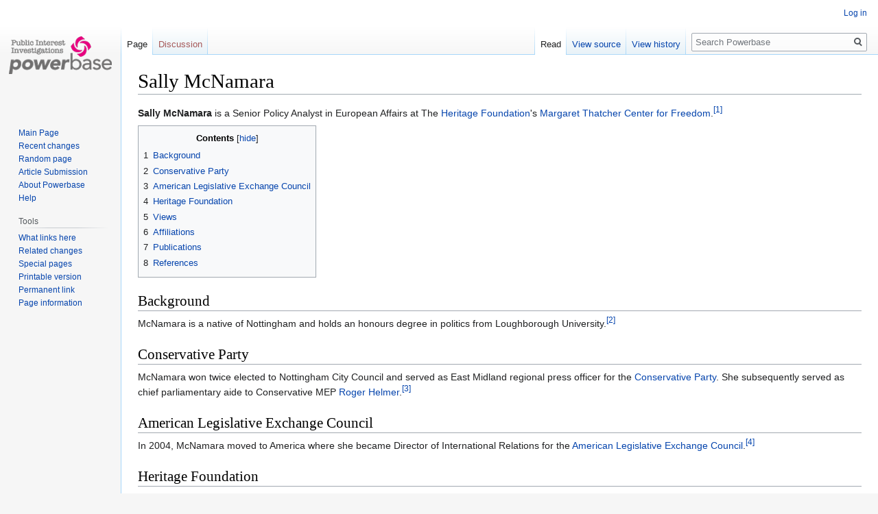

--- FILE ---
content_type: text/html; charset=UTF-8
request_url: https://powerbase.info/index.php/Sally_McNamara
body_size: 5314
content:

<!DOCTYPE html>
<html class="client-nojs" lang="en" dir="ltr">
<head>
<meta charset="UTF-8"/>
<title>Sally McNamara - Powerbase</title>
<script>document.documentElement.className="client-js";RLCONF={"wgBreakFrames":!1,"wgSeparatorTransformTable":["",""],"wgDigitTransformTable":["",""],"wgDefaultDateFormat":"dmy","wgMonthNames":["","January","February","March","April","May","June","July","August","September","October","November","December"],"wgRequestId":"aXERsWSYpGDNIsgx8xljhQAAAYI","wgCSPNonce":!1,"wgCanonicalNamespace":"","wgCanonicalSpecialPageName":!1,"wgNamespaceNumber":0,"wgPageName":"Sally_McNamara","wgTitle":"Sally McNamara","wgCurRevisionId":125304,"wgRevisionId":125304,"wgArticleId":19412,"wgIsArticle":!0,"wgIsRedirect":!1,"wgAction":"view","wgUserName":null,"wgUserGroups":["*"],"wgCategories":["UK"],"wgPageContentLanguage":"en","wgPageContentModel":"wikitext","wgRelevantPageName":"Sally_McNamara","wgRelevantArticleId":19412,"wgIsProbablyEditable":!1,"wgRelevantPageIsProbablyEditable":!1,"wgRestrictionEdit":[],"wgRestrictionMove":[]};RLSTATE={"site.styles":"ready","noscript":"ready","user.styles":
"ready","user":"ready","user.options":"loading","ext.cite.styles":"ready","skins.vector.styles.legacy":"ready","mediawiki.toc.styles":"ready"};RLPAGEMODULES=["ext.cite.ux-enhancements","site","mediawiki.page.startup","mediawiki.page.ready","mediawiki.toc","skins.vector.legacy.js"];</script>
<script>(RLQ=window.RLQ||[]).push(function(){mw.loader.implement("user.options@1hzgi",function($,jQuery,require,module){/*@nomin*/mw.user.tokens.set({"patrolToken":"+\\","watchToken":"+\\","csrfToken":"+\\"});
});});</script>
<link rel="stylesheet" href="/load.php?lang=en&amp;modules=ext.cite.styles%7Cmediawiki.toc.styles%7Cskins.vector.styles.legacy&amp;only=styles&amp;skin=vector"/>
<script async="" src="/load.php?lang=en&amp;modules=startup&amp;only=scripts&amp;raw=1&amp;skin=vector"></script>
<meta name="ResourceLoaderDynamicStyles" content=""/>
<link rel="stylesheet" href="/load.php?lang=en&amp;modules=site.styles&amp;only=styles&amp;skin=vector"/>
<meta name="generator" content="MediaWiki 1.35.14"/>
<link rel="shortcut icon" href="/favicon.ico"/>
<link rel="search" type="application/opensearchdescription+xml" href="/opensearch_desc.php" title="Powerbase (en)"/>
<link rel="EditURI" type="application/rsd+xml" href="https://powerbase.info/api.php?action=rsd"/>
<link rel="license" href="/index.php/Creative_Commons_Attribution-ShareAlike_3.0_Unported_License"/>
<link rel="alternate" type="application/atom+xml" title="Powerbase Atom feed" href="/index.php?title=Special:RecentChanges&amp;feed=atom"/>
<!--[if lt IE 9]><script src="/resources/lib/html5shiv/html5shiv.js"></script><![endif]-->
</head>
<body class="mediawiki ltr sitedir-ltr mw-hide-empty-elt ns-0 ns-subject page-Sally_McNamara rootpage-Sally_McNamara skin-vector action-view skin-vector-legacy">
<div id="mw-page-base" class="noprint"></div>
<div id="mw-head-base" class="noprint"></div>
<div id="content" class="mw-body" role="main">
	<a id="top"></a>
	<div id="siteNotice" class="mw-body-content"></div>
	<div class="mw-indicators mw-body-content">
	</div>
	<h1 id="firstHeading" class="firstHeading" lang="en">Sally McNamara</h1>
	<div id="bodyContent" class="mw-body-content">
		<div id="siteSub" class="noprint">From Powerbase</div>
		<div id="contentSub"></div>
		<div id="contentSub2"></div>
		
		<div id="jump-to-nav"></div>
		<a class="mw-jump-link" href="#mw-head">Jump to navigation</a>
		<a class="mw-jump-link" href="#searchInput">Jump to search</a>
		<div id="mw-content-text" lang="en" dir="ltr" class="mw-content-ltr"><div class="mw-parser-output"><p><a class="mw-selflink selflink">Sally McNamara</a> is a Senior Policy Analyst in European Affairs at The <a href="/index.php/Heritage_Foundation" title="Heritage Foundation">Heritage Foundation</a>'s <a href="/index.php/Margaret_Thatcher_Center_for_Freedom" title="Margaret Thatcher Center for Freedom">Margaret Thatcher Center for Freedom</a>.<sup id="cite_ref-1" class="reference"><a href="#cite_note-1">&#91;1&#93;</a></sup>
</p>
<div id="toc" class="toc" role="navigation" aria-labelledby="mw-toc-heading"><input type="checkbox" role="button" id="toctogglecheckbox" class="toctogglecheckbox" style="display:none" /><div class="toctitle" lang="en" dir="ltr"><h2 id="mw-toc-heading">Contents</h2><span class="toctogglespan"><label class="toctogglelabel" for="toctogglecheckbox"></label></span></div>
<ul>
<li class="toclevel-1 tocsection-1"><a href="#Background"><span class="tocnumber">1</span> <span class="toctext">Background</span></a></li>
<li class="toclevel-1 tocsection-2"><a href="#Conservative_Party"><span class="tocnumber">2</span> <span class="toctext">Conservative Party</span></a></li>
<li class="toclevel-1 tocsection-3"><a href="#American_Legislative_Exchange_Council"><span class="tocnumber">3</span> <span class="toctext">American Legislative Exchange Council</span></a></li>
<li class="toclevel-1 tocsection-4"><a href="#Heritage_Foundation"><span class="tocnumber">4</span> <span class="toctext">Heritage Foundation</span></a></li>
<li class="toclevel-1 tocsection-5"><a href="#Views"><span class="tocnumber">5</span> <span class="toctext">Views</span></a></li>
<li class="toclevel-1 tocsection-6"><a href="#Affiliations"><span class="tocnumber">6</span> <span class="toctext">Affiliations</span></a></li>
<li class="toclevel-1 tocsection-7"><a href="#Publications"><span class="tocnumber">7</span> <span class="toctext">Publications</span></a></li>
<li class="toclevel-1 tocsection-8"><a href="#References"><span class="tocnumber">8</span> <span class="toctext">References</span></a></li>
</ul>
</div>

<h2><span class="mw-headline" id="Background">Background</span></h2>
<p>McNamara is a native of Nottingham and holds an honours degree in politics from Loughborough University.<sup id="cite_ref-2" class="reference"><a href="#cite_note-2">&#91;2&#93;</a></sup>
</p>
<h2><span class="mw-headline" id="Conservative_Party">Conservative Party</span></h2>
<p>McNamara won twice elected to Nottingham City Council and served as East Midland regional press officer for the <a href="/index.php/Conservative_Party" title="Conservative Party">Conservative Party</a>. She subsequently served as chief parliamentary aide to Conservative MEP <a href="/index.php/Roger_Helmer" title="Roger Helmer">Roger Helmer</a>.<sup id="cite_ref-3" class="reference"><a href="#cite_note-3">&#91;3&#93;</a></sup>
</p>
<h2><span class="mw-headline" id="American_Legislative_Exchange_Council">American Legislative Exchange Council</span></h2>
<p>In 2004, McNamara moved to America where she became Director of International Relations for the <a href="/index.php/American_Legislative_Exchange_Council" title="American Legislative Exchange Council">American Legislative Exchange Council</a>.<sup id="cite_ref-4" class="reference"><a href="#cite_note-4">&#91;4&#93;</a></sup>
</p>
<h2><span class="mw-headline" id="Heritage_Foundation">Heritage Foundation</span></h2>
<dl><dd><dl><dd>McNamara joined Heritage in 2006 and now concentrates on American relations with the European Union and European countries, with particular focus on economic reform policy, trade issues and the War on Terrorism. She also analyzes NATO's evolving role in post-Cold War Europe.<sup id="cite_ref-5" class="reference"><a href="#cite_note-5">&#91;5&#93;</a></sup></dd></dl></dd></dl>
<h2><span class="mw-headline" id="Views">Views</span></h2>
<p>In November 2008, McNamara was interviewed for a <a href="/index.php/Christian_Broadcasting_Network" title="Christian Broadcasting Network">Christian Broadcasting Network</a> article on Islam in Britain. She stated:
</p>
<dl><dd><dl><dd>"When you have a government which is so hampered by political correctness, that they're unwilling to assert national values of tolerance, of rule of law, of human rights, of women's rights... then you're creating mixed messages where you're saying the extremists can flourish," she said.<sup id="cite_ref-6" class="reference"><a href="#cite_note-6">&#91;6&#93;</a></sup></dd></dl></dd></dl>
<h2><span class="mw-headline" id="Affiliations">Affiliations</span></h2>
<ul><li><a href="/index.php/Heritage_Foundation" title="Heritage Foundation">Heritage Foundation</a></li></ul>
<h2><span class="mw-headline" id="Publications">Publications</span></h2>
<ul><li><a rel="nofollow" class="external text" href="http://www.henryjacksonsociety.org/cms/harriercollectionitems/How%20Europe%20and%20America%20Should%20Confront%20Islamic%20Extremism.pdf">How Europe and America Should Confront Islamic Extremism</a>, Heritage Foundation, 3 October 2007.</li></ul>
<h2><span class="mw-headline" id="References">References</span></h2>
<div class="mw-references-wrap"><ol class="references">
<li id="cite_note-1"><span class="mw-cite-backlink"><a href="#cite_ref-1">↑</a></span> <span class="reference-text"><a rel="nofollow" class="external text" href="http://www.heritage.org/about/staff/SallyMcNamara.cfm">Sally McNamara</a>, Heritage Foundation, accessed 2 November 2008.</span>
</li>
<li id="cite_note-2"><span class="mw-cite-backlink"><a href="#cite_ref-2">↑</a></span> <span class="reference-text"><a rel="nofollow" class="external text" href="http://www.heritage.org/about/staff/SallyMcNamara.cfm">Sally McNamara</a>, Heritage Foundation, accessed 2 November 2008.</span>
</li>
<li id="cite_note-3"><span class="mw-cite-backlink"><a href="#cite_ref-3">↑</a></span> <span class="reference-text"><a rel="nofollow" class="external text" href="http://www.heritage.org/about/staff/SallyMcNamara.cfm">Sally McNamara</a>, Heritage Foundation, accessed 2 November 2008.</span>
</li>
<li id="cite_note-4"><span class="mw-cite-backlink"><a href="#cite_ref-4">↑</a></span> <span class="reference-text"><a rel="nofollow" class="external text" href="http://www.heritage.org/about/staff/SallyMcNamara.cfm">Sally McNamara</a>, Heritage Foundation, accessed 2 November 2008.</span>
</li>
<li id="cite_note-5"><span class="mw-cite-backlink"><a href="#cite_ref-5">↑</a></span> <span class="reference-text"><a rel="nofollow" class="external text" href="http://www.heritage.org/about/staff/SallyMcNamara.cfm">Sally McNamara</a>, Heritage Foundation, accessed 2 November 2008.</span>
</li>
<li id="cite_note-6"><span class="mw-cite-backlink"><a href="#cite_ref-6">↑</a></span> <span class="reference-text"><a rel="nofollow" class="external text" href="http://www.cbn.com/CBNnews/414175.aspx">Can Britain Survive Multiculturalism?</a>, by Dale Hurd, CBN News, 13 November 2008.</span>
</li>
</ol></div>
<!-- 
NewPP limit report
Cached time: 20260121041751
Cache expiry: 86400
Dynamic content: false
Complications: []
CPU time usage: 0.017 seconds
Real time usage: 0.019 seconds
Preprocessor visited node count: 95/1000000
Post‐expand include size: 0/16777216 bytes
Template argument size: 0/16777216 bytes
Highest expansion depth: 2/40
Expensive parser function count: 0/100
Unstrip recursion depth: 0/20
Unstrip post‐expand size: 2362/5000000 bytes
-->
<!--
Transclusion expansion time report (%,ms,calls,template)
100.00%    0.000      1 -total
-->

<!-- Saved in parser cache with key pbase_wiki_1:pcache:idhash:19412-0!canonical and timestamp 20260121041751 and revision id 125304
 -->
</div></div><div class="printfooter">Retrieved from "<a dir="ltr" href="https://powerbase.info/index.php?title=Sally_McNamara&amp;oldid=125304">https://powerbase.info/index.php?title=Sally_McNamara&amp;oldid=125304</a>"</div>
		<div id="catlinks" class="catlinks" data-mw="interface"><div id="mw-normal-catlinks" class="mw-normal-catlinks"><a href="/index.php/Special:Categories" title="Special:Categories">Category</a>: <ul><li><a href="/index.php/Category:UK" title="Category:UK">UK</a></li></ul></div></div>
	</div>
</div>

<div id="mw-navigation">
	<h2>Navigation menu</h2>
	<div id="mw-head">
		<!-- Please do not use role attribute as CSS selector, it is deprecated. -->
<nav id="p-personal" class="vector-menu" aria-labelledby="p-personal-label" role="navigation" 
	 >
	<h3 id="p-personal-label">
		<span>Personal tools</span>
	</h3>
	<!-- Please do not use the .body class, it is deprecated. -->
	<div class="body vector-menu-content">
		<!-- Please do not use the .menu class, it is deprecated. -->
		<ul class="vector-menu-content-list"><li id="pt-login"><a href="/index.php?title=Special:UserLogin&amp;returnto=Sally+McNamara" title="You are encouraged to log in; however, it is not mandatory [o]" accesskey="o">Log in</a></li></ul>
		
	</div>
</nav>


		<div id="left-navigation">
			<!-- Please do not use role attribute as CSS selector, it is deprecated. -->
<nav id="p-namespaces" class="vector-menu vector-menu-tabs vectorTabs" aria-labelledby="p-namespaces-label" role="navigation" 
	 >
	<h3 id="p-namespaces-label">
		<span>Namespaces</span>
	</h3>
	<!-- Please do not use the .body class, it is deprecated. -->
	<div class="body vector-menu-content">
		<!-- Please do not use the .menu class, it is deprecated. -->
		<ul class="vector-menu-content-list"><li id="ca-nstab-main" class="selected"><a href="/index.php/Sally_McNamara" title="View the content page [c]" accesskey="c">Page</a></li><li id="ca-talk" class="new"><a href="/index.php?title=Talk:Sally_McNamara&amp;action=edit&amp;redlink=1" rel="discussion" title="Discussion about the content page (page does not exist) [t]" accesskey="t">Discussion</a></li></ul>
		
	</div>
</nav>


			<!-- Please do not use role attribute as CSS selector, it is deprecated. -->
<nav id="p-variants" class="vector-menu-empty emptyPortlet vector-menu vector-menu-dropdown vectorMenu" aria-labelledby="p-variants-label" role="navigation" 
	 >
	<input type="checkbox" class="vector-menu-checkbox vectorMenuCheckbox" aria-labelledby="p-variants-label" />
	<h3 id="p-variants-label">
		<span>Variants</span>
	</h3>
	<!-- Please do not use the .body class, it is deprecated. -->
	<div class="body vector-menu-content">
		<!-- Please do not use the .menu class, it is deprecated. -->
		<ul class="menu vector-menu-content-list"></ul>
		
	</div>
</nav>


		</div>
		<div id="right-navigation">
			<!-- Please do not use role attribute as CSS selector, it is deprecated. -->
<nav id="p-views" class="vector-menu vector-menu-tabs vectorTabs" aria-labelledby="p-views-label" role="navigation" 
	 >
	<h3 id="p-views-label">
		<span>Views</span>
	</h3>
	<!-- Please do not use the .body class, it is deprecated. -->
	<div class="body vector-menu-content">
		<!-- Please do not use the .menu class, it is deprecated. -->
		<ul class="vector-menu-content-list"><li id="ca-view" class="collapsible selected"><a href="/index.php/Sally_McNamara">Read</a></li><li id="ca-viewsource" class="collapsible"><a href="/index.php?title=Sally_McNamara&amp;action=edit" title="This page is protected.&#10;You can view its source [e]" accesskey="e">View source</a></li><li id="ca-history" class="collapsible"><a href="/index.php?title=Sally_McNamara&amp;action=history" title="Past revisions of this page [h]" accesskey="h">View history</a></li></ul>
		
	</div>
</nav>


			<!-- Please do not use role attribute as CSS selector, it is deprecated. -->
<nav id="p-cactions" class="vector-menu-empty emptyPortlet vector-menu vector-menu-dropdown vectorMenu" aria-labelledby="p-cactions-label" role="navigation" 
	 >
	<input type="checkbox" class="vector-menu-checkbox vectorMenuCheckbox" aria-labelledby="p-cactions-label" />
	<h3 id="p-cactions-label">
		<span>More</span>
	</h3>
	<!-- Please do not use the .body class, it is deprecated. -->
	<div class="body vector-menu-content">
		<!-- Please do not use the .menu class, it is deprecated. -->
		<ul class="menu vector-menu-content-list"></ul>
		
	</div>
</nav>


			<div id="p-search" role="search">
	<h3 >
		<label for="searchInput">Search</label>
	</h3>
	<form action="/index.php" id="searchform">
		<div id="simpleSearch">
			<input type="search" name="search" placeholder="Search Powerbase" title="Search Powerbase [f]" accesskey="f" id="searchInput"/>
			<input type="hidden" name="title" value="Special:Search">
			<input type="submit" name="fulltext" value="Search" title="Search the pages for this text" id="mw-searchButton" class="searchButton mw-fallbackSearchButton"/>
			<input type="submit" name="go" value="Go" title="Go to a page with this exact name if it exists" id="searchButton" class="searchButton"/>
		</div>
	</form>
</div>

		</div>
	</div>
	
<div id="mw-panel">
	<div id="p-logo" role="banner">
		<a  title="Visit the main page" class="mw-wiki-logo" href="/index.php/Main_Page"></a>
	</div>
	<!-- Please do not use role attribute as CSS selector, it is deprecated. -->
<nav id="p-Navigation" class="vector-menu vector-menu-portal portal portal-first" aria-labelledby="p-Navigation-label" role="navigation" 
	 >
	<h3 id="p-Navigation-label">
		<span>Navigation</span>
	</h3>
	<!-- Please do not use the .body class, it is deprecated. -->
	<div class="body vector-menu-content">
		<!-- Please do not use the .menu class, it is deprecated. -->
		<ul class="vector-menu-content-list"><li id="n-mainpage"><a href="/index.php/Main_Page" title="Visit the main page [z]" accesskey="z">Main Page</a></li><li id="n-recentchanges"><a href="/index.php/Special:RecentChanges" title="A list of recent changes in the wiki [r]" accesskey="r">Recent changes</a></li><li id="n-randompage"><a href="/index.php/Special:Random" title="Load a random page [x]" accesskey="x">Random page</a></li><li id="n-Article-Submission"><a href="/index.php/Article_Submission">Article Submission</a></li><li id="n-About-Powerbase"><a href="/index.php/Powerbase:About">About Powerbase</a></li><li id="n-help"><a href="https://www.mediawiki.org/wiki/Special:MyLanguage/Help:Contents" title="The place to find out">Help</a></li></ul>
		
	</div>
</nav>


	<!-- Please do not use role attribute as CSS selector, it is deprecated. -->
<nav id="p-tb" class="vector-menu vector-menu-portal portal" aria-labelledby="p-tb-label" role="navigation" 
	 >
	<h3 id="p-tb-label">
		<span>Tools</span>
	</h3>
	<!-- Please do not use the .body class, it is deprecated. -->
	<div class="body vector-menu-content">
		<!-- Please do not use the .menu class, it is deprecated. -->
		<ul class="vector-menu-content-list"><li id="t-whatlinkshere"><a href="/index.php/Special:WhatLinksHere/Sally_McNamara" title="A list of all wiki pages that link here [j]" accesskey="j">What links here</a></li><li id="t-recentchangeslinked"><a href="/index.php/Special:RecentChangesLinked/Sally_McNamara" rel="nofollow" title="Recent changes in pages linked from this page [k]" accesskey="k">Related changes</a></li><li id="t-specialpages"><a href="/index.php/Special:SpecialPages" title="A list of all special pages [q]" accesskey="q">Special pages</a></li><li id="t-print"><a href="javascript:print();" rel="alternate" title="Printable version of this page [p]" accesskey="p">Printable version</a></li><li id="t-permalink"><a href="/index.php?title=Sally_McNamara&amp;oldid=125304" title="Permanent link to this revision of the page">Permanent link</a></li><li id="t-info"><a href="/index.php?title=Sally_McNamara&amp;action=info" title="More information about this page">Page information</a></li></ul>
		
	</div>
</nav>


	
</div>

</div>

<footer id="footer" class="mw-footer" role="contentinfo" >
	<ul id="footer-info" >
		<li id="footer-info-lastmod"> This page was last edited on 17 July 2010, at 00:42.</li>
		<li id="footer-info-copyright">Content is available under <a href="/index.php/Creative_Commons_Attribution-ShareAlike_3.0_Unported_License" title="Creative Commons Attribution-ShareAlike 3.0 Unported License">Creative Commons Attribution-ShareAlike 3.0 Unported License</a> unless otherwise noted.</li>
	</ul>
	<ul id="footer-places" >
		<li id="footer-places-privacy"><a href="/index.php/Powerbase:Privacy_policy" title="Powerbase:Privacy policy">Privacy policy</a></li>
		<li id="footer-places-about"><a href="/index.php/Powerbase:About" class="mw-redirect" title="Powerbase:About">About Powerbase</a></li>
		<li id="footer-places-disclaimer"><a href="/index.php/Powerbase:General_disclaimer" class="mw-redirect" title="Powerbase:General disclaimer">Disclaimers</a></li>
	</ul>
	<ul id="footer-icons" class="noprint">
		<li id="footer-copyrightico"><a href="http://creativecommons.org/licenses/by-nc/3.0/"><img src="/resources/assets/licenses/cc-by-nc-sa.png" alt="Creative Commons Attribution-ShareAlike 3.0 Unported License" width="88" height="31" loading="lazy"/></a></li>
		<li id="footer-poweredbyico"><a href="https://www.mediawiki.org/"><img src="/resources/assets/poweredby_mediawiki_88x31.png" alt="Powered by MediaWiki" srcset="/resources/assets/poweredby_mediawiki_132x47.png 1.5x, /resources/assets/poweredby_mediawiki_176x62.png 2x" width="88" height="31" loading="lazy"/></a></li>
	</ul>
	<div style="clear: both;"></div>
</footer>



<script>(RLQ=window.RLQ||[]).push(function(){mw.config.set({"wgPageParseReport":{"limitreport":{"cputime":"0.017","walltime":"0.019","ppvisitednodes":{"value":95,"limit":1000000},"postexpandincludesize":{"value":0,"limit":16777216},"templateargumentsize":{"value":0,"limit":16777216},"expansiondepth":{"value":2,"limit":40},"expensivefunctioncount":{"value":0,"limit":100},"unstrip-depth":{"value":0,"limit":20},"unstrip-size":{"value":2362,"limit":5000000},"timingprofile":["100.00%    0.000      1 -total"]},"cachereport":{"timestamp":"20260121041751","ttl":86400,"transientcontent":false}}});mw.config.set({"wgBackendResponseTime":204});});</script></body></html>
